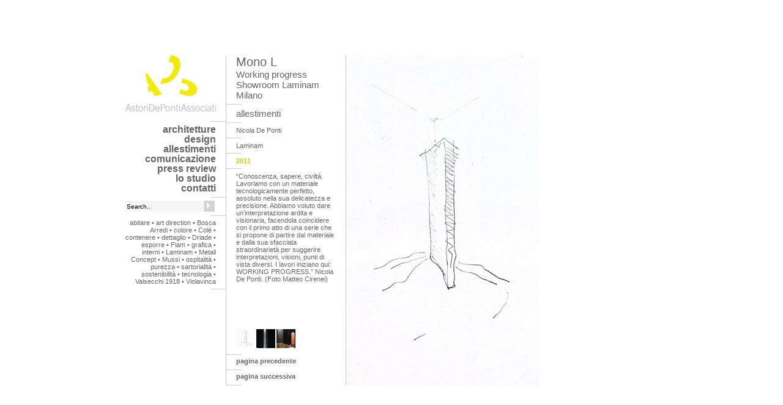

--- FILE ---
content_type: text/html; charset=UTF-8
request_url: http://www.astorideponti.it/mono-l/
body_size: 11218
content:
<!DOCTYPE html>
<html lang="it-IT">
<head>
  <meta charset="UTF-8" />
  <title> &raquo; Mono L AstoriDePontiAssociati</title>
  <link rel="profile" href="http://gmpg.org/xfn/11" />
  <link rel="stylesheet" type="text/css" media="all" href="http://www.astorideponti.it/wpcore/wp-content/themes/adp/style.css" />
  
    
  <link rel="alternate" type="application/rss+xml" title="AstoriDePontiAssociati &raquo; Mono L Feed dei commenti" href="http://www.astorideponti.it/mono-l/feed/" />
<script type='text/javascript' src='http://www.astorideponti.it/wpcore/wp-includes/js/jquery/jquery.js?ver=1.8.3'></script>
<link rel="EditURI" type="application/rsd+xml" title="RSD" href="http://www.astorideponti.it/wpcore/xmlrpc.php?rsd" />
<link rel="wlwmanifest" type="application/wlwmanifest+xml" href="http://www.astorideponti.it/wpcore/wp-includes/wlwmanifest.xml" /> 
<link rel='prev' title='Stand Bosca Arredi' href='http://www.astorideponti.it/stand-bosca-arredi/' />
<link rel='next' title='Stand Mussi Italy' href='http://www.astorideponti.it/stand-mussi/' />
<meta name="generator" content="WordPress 3.5.1" />
<link rel='canonical' href='http://www.astorideponti.it/mono-l/' />
<link rel='shortlink' href='http://www.astorideponti.it/?p=459' />
</head>
<body class="single single-post postid-459 single-format-standard">
<div id="father-container">

  <div id="grid1">
    
  <div id="header"  class="rightline elementpadding">
    	<a href="http://www.astorideponti.it">
    	<div id="site-title">
    	</div>
    	</a>
  </div>
  
  <div id="main-menu" class="rightline">
	<div class="menu-principale-container"><ul id="menu-principale" class="menu"><li id="menu-item-868" class="menu-item menu-item-type-taxonomy menu-item-object-category menu-item-868"><a href="http://www.astorideponti.it/category/architetture/">architetture</a></li>
<li id="menu-item-1078" class="menu-item menu-item-type-taxonomy menu-item-object-category menu-item-1078"><a href="http://www.astorideponti.it/category/design/">design</a></li>
<li id="menu-item-1083" class="menu-item menu-item-type-taxonomy menu-item-object-category current-post-ancestor current-menu-parent current-post-parent menu-item-1083"><a href="http://www.astorideponti.it/category/allestimenti/">allestimenti</a></li>
<li id="menu-item-1080" class="menu-item menu-item-type-taxonomy menu-item-object-category menu-item-1080"><a href="http://www.astorideponti.it/category/comunicazione/">comunicazione</a></li>
<li id="menu-item-1079" class="menu-item menu-item-type-taxonomy menu-item-object-category menu-item-1079"><a href="http://www.astorideponti.it/category/press/">press review</a></li>
<li id="menu-item-1082" class="menu-item menu-item-type-post_type menu-item-object-page menu-item-1082"><a href="http://www.astorideponti.it/lo-studio/">lo studio</a></li>
<li id="menu-item-1081" class="menu-item menu-item-type-post_type menu-item-object-page menu-item-1081"><a href="http://www.astorideponti.it/contatti/">contatti</a></li>
</ul></div>  </div>
  
<div id="search-box" class="rightline">
<form method="get" action="http://www.astorideponti.it/">
<input type="text" size="15" class="search-field" name="s" id="s" value="Search.." onfocus="if(this.value == 'Search..') {this.value = '';}" onblur="if (this.value == '') {this.value = 'Search..';}"/>
<input type="submit"  value="" class="search-go" />
<div style="clear:both;"><!– –> </div>
</form></div>

  
  <div class="rightline">
    <div id="tagbox"> <a href='http://www.astorideponti.it/tag/abitare/' class='tag-link-7' title='11 argomenti' style='font-size: 8pt;'>abitare</a> • <a href='http://www.astorideponti.it/tag/art-direction/' class='tag-link-8' title='7 argomenti' style='font-size: 8pt;'>art direction</a> • <a href='http://www.astorideponti.it/tag/bosca-arredi/' class='tag-link-9' title='2 argomenti' style='font-size: 8pt;'>Bosca Arredi</a> • <a href='http://www.astorideponti.it/tag/colore/' class='tag-link-11' title='10 argomenti' style='font-size: 8pt;'>colore</a> • <a href='http://www.astorideponti.it/tag/cole/' class='tag-link-10' title='1 argomento' style='font-size: 8pt;'>Colé</a> • <a href='http://www.astorideponti.it/tag/contenere/' class='tag-link-12' title='5 argomenti' style='font-size: 8pt;'>contenere</a> • <a href='http://www.astorideponti.it/tag/dettaglio/' class='tag-link-13' title='9 argomenti' style='font-size: 8pt;'>dettaglio</a> • <a href='http://www.astorideponti.it/tag/driade/' class='tag-link-14' title='8 argomenti' style='font-size: 8pt;'>Driade</a> • <a href='http://www.astorideponti.it/tag/esporre/' class='tag-link-15' title='10 argomenti' style='font-size: 8pt;'>esporre</a> • <a href='http://www.astorideponti.it/tag/fiam/' class='tag-link-63' title='1 argomento' style='font-size: 8pt;'>Fiam</a> • <a href='http://www.astorideponti.it/tag/grafica/' class='tag-link-16' title='4 argomenti' style='font-size: 8pt;'>grafica</a> • <a href='http://www.astorideponti.it/tag/interni/' class='tag-link-17' title='12 argomenti' style='font-size: 8pt;'>interni</a> • <a href='http://www.astorideponti.it/tag/laminam/' class='tag-link-18' title='3 argomenti' style='font-size: 8pt;'>Laminam</a> • <a href='http://www.astorideponti.it/tag/metall-concept/' class='tag-link-19' title='1 argomento' style='font-size: 8pt;'>Metall Concept</a> • <a href='http://www.astorideponti.it/tag/mussi/' class='tag-link-20' title='4 argomenti' style='font-size: 8pt;'>Mussi</a> • <a href='http://www.astorideponti.it/tag/ospitalita/' class='tag-link-21' title='2 argomenti' style='font-size: 8pt;'>ospitalità</a> • <a href='http://www.astorideponti.it/tag/purezza/' class='tag-link-22' title='6 argomenti' style='font-size: 8pt;'>purezza</a> • <a href='http://www.astorideponti.it/tag/sartorialita/' class='tag-link-23' title='14 argomenti' style='font-size: 8pt;'>sartorialità</a> • <a href='http://www.astorideponti.it/tag/sostenibilita/' class='tag-link-24' title='3 argomenti' style='font-size: 8pt;'>sostenibilità</a> • <a href='http://www.astorideponti.it/tag/tecnologia/' class='tag-link-25' title='6 argomenti' style='font-size: 8pt;'>tecnologia</a> • <a href='http://www.astorideponti.it/tag/valsecchi-1918/' class='tag-link-26' title='3 argomenti' style='font-size: 8pt;'>Valsecchi 1918</a> • <a href='http://www.astorideponti.it/tag/violavinca/' class='tag-link-27' title='1 argomento' style='font-size: 8pt;'>Violavinca</a> </div>
  </div>
  
  
    
  </div> <!-- close #grid1 -->

        <!-- <div id="post-459" class="post-459 post type-post status-publish format-standard hentry category-allestimenti tag-laminam"> -->
    
  	<div id="grid2">

      <div class="post-title leftline">
         <h2>Mono L</h2>
         		 <p>Working progress  Showroom Laminam Milano</p>
		       </div>
      
      <div class="leftline">
      <div class="info design"><a href="http://www.astorideponti.it/category/allestimenti/" title="Visualizza tutti gli articoli in allestimenti" rel="category tag">allestimenti</a></div>
      </div>

		 
		<div class="leftline">
		<div class="info tag">
         <a href="http://www.astorideponti.it/?taxonomy=design_by&#038;term=nicola-de-ponti" rel="tag">Nicola De Ponti</a>         </div>
      	</div>
      
      <div class="leftline">
         <div class="info tag">
         <a href="http://www.astorideponti.it/tag/laminam/" rel="tag">Laminam</a>         </div>
      </div>

       
		<div class="leftline">
		<div class="info year">
         <a href="http://www.astorideponti.it/?taxonomy=product_year&#038;term=2011" rel="tag">2011</a>         </div>
      	</div>
      	

      <div class="post-content">
        <p>&#8220;Conoscenza, sapere, civiltà. Lavoriamo con un materiale tecnologicamente perfetto, assoluto nella sua delicatezza e precisione. Abbiamo voluto dare un&#8217;interpretazione ardita e visionaria, facendola coincidere con il primo atto di una serie che si propone di partire dal materiale e dalla sua sfacciata straordinarietà per suggerire interpretazioni, visioni, punti di vista diversi. I lavori iniziano qui: WORKING PROGRESS.&#8221; Nicola De Ponti. (Foto Matteo Cirenei)</p>
      </div>
      
      <div class="bottom">
      
    <div class="leftline"><div id="ThumbNav" class="info"><a href="http://www.astorideponti.it/wpcore/wp-content/uploads/2012/10/Mono-L_sketch.jpg"><img src="http://www.astorideponti.it/wpcore/wp-content/uploads/2012/10/Mono-L_sketch-150x150.jpg" width="31" height="31" alt="Thumbnail Image" title="Thumbnail Image" /></a><a href="http://www.astorideponti.it/wpcore/wp-content/uploads/2012/10/intera.jpg"><img src="http://www.astorideponti.it/wpcore/wp-content/uploads/2012/10/intera-150x150.jpg" width="31" height="31" alt="Thumbnail Image" title="Thumbnail Image" /></a><a href="http://www.astorideponti.it/wpcore/wp-content/uploads/2012/10/intera2.jpg"><img src="http://www.astorideponti.it/wpcore/wp-content/uploads/2012/10/intera2-150x150.jpg" width="31" height="31" alt="Thumbnail Image" title="Thumbnail Image" /></a></div></div>
		<div class="leftline"><span class="info navigation"><a href="http://www.astorideponti.it/stand-bosca-arredi/" rel="prev">pagina precedente</a></span></div>
			<div class="leftline"><span class="info navigation"><a href="http://www.astorideponti.it/stand-mussi/" rel="next">pagina successiva</a></span></div>
	
      </div> <!-- chiude div class bottom -->
      
  	</div> <!-- chiude div grid2 -->
  
	<div id="grid3">
  		<img id="ImgViewer" src="http://www.astorideponti.it/wpcore/wp-content/uploads/2012/10/Mono-L_sketch.jpg" alt="" title="" />  		
  		
  	</div>

<script>
(function($) {
  var cache = [];
  // Arguments are image paths relative to the current page.
  $.preLoadImages = function() {
    var args_len = arguments.length;
    for (var i = args_len; i--;) {
      var cacheImage = document.createElement('img');
      cacheImage.src = arguments[i];
      cache.push(cacheImage);
    }
  }
})(jQuery)
</script>

<script> jQuery.preLoadImages( "http://www.astorideponti.it/wpcore/wp-content/uploads/2012/10/Mono-L_sketch.jpg","http://www.astorideponti.it/wpcore/wp-content/uploads/2012/10/intera.jpg","http://www.astorideponti.it/wpcore/wp-content/uploads/2012/10/intera2.jpg"); </script>    <!-- </div>  chiude div id post -->
    
    
    
    
  

  
<!--  <div id="footer">
     <div class="navigation"><p></p></div>
  </div>
</div> -->

<div style="clear:both;"><!– –> </div>
</div>


  
<script>

jQuery("#ThumbNav a").click(function(event) {
  	event.preventDefault();
  	var urlfrom = jQuery("#ImgViewer").attr("src")
  	var urlimg = jQuery(this).attr("href");
  	if (urlfrom != urlimg) {
  		jQuery("#ImgViewer").fadeOut(500, function() {
  		jQuery("#ImgViewer").attr("src", urlimg);
  		jQuery("#ImgViewer").fadeIn(500);  
  		});
  	};
});

</script>

</body>
</html>


--- FILE ---
content_type: text/css
request_url: http://www.astorideponti.it/wpcore/wp-content/themes/adp/style.css
body_size: 3571
content:
/*
Theme Name: adp11
Theme URI: http://www.lorenzogerli.net
Description: Wordpress Theme developed for AstoriDePontiAssociati by Lorenzo Gerli
Author: Lorenzo Gerli
Version: 0.1
*/

#father-container {
	width:902px;
	padding: 15px;
	margin: 15px;
	background-color: white;
	position: absolute;
	top: 50%;
	margin-top: -285px;
}

/*general */
html, body {
	height: 100%;
}

body {
	display: block;
	color: #666666; 
	font-family: Arial, "Helvetica Neue", Helvetica, Geneva, sans-serif;
	font-size: 100%;
	width: 932px;
	margin: 0 auto;
	/*  background-color: whitesmoke;*/
}

a, a:visited, a:hover {
	text-decoration: none;
	font-weight: normal;
	font-style: normal;
	color: #666666;
	border: none;
}

a img {
	border: none;
}

/*header*/
#header {
}
#site-title {
	width: 150px;
	height: 93px;
	margin: 0 16px 14px auto;
	background: url(img/logo.png) no-repeat;
}

/*main menu*/
#main-menu {
	text-align: right;
	margin-right: 16px;
}
#main-menu ul {
	list-style-type: none;
	margin: 0;
	line-height: 100%;
	padding: 0;
}

.menu a {
	font-weight: bold;
}

.current-menu-item a {
	color: #d4cb0c;
}

/*search box*/
#search-box {
	border: none;
	margin: 0;
	padding: 0;
}

form {
	margin: 0 16px 0 0;
}

.search input, .search button {
	border: none;
	float: left;
}
input.search-field {
	float: left;
	color: black;
	font-size: 10px;
	width: 121px;
	height: 16px;
	background: #f5f5f5;
	margin: 0 2px 0 0;
	padding: 1px 3px;
	border: none;
}

input.search-go {
	float: left;
	border: 0;
	padding: 0;
	margin: 0;
	width: 18px;
	height: 18px;
	cursor: pointer;
	background: #d6d6d6 url(img/searchbutton.jpg) no-repeat top right;
}

/*tagbox*/
#tagbox {
	margin-right: 16px;
	/* margin-left: 16px; */
	text-align: right;
	font-size: 11px;
}

/*main content*/
/*grid system*/
#grid1, #grid2, #grid3, #gridlarge {
	float: left;
	margin: 0;
	height: 540px;
}
#grid1 {
	width: 165px;
}
#grid2 {
	width: 195px;
	border-left: 1px solid #cccccc;
	position: relative;
}

.home #grid2 {
	border-left: 1px solid white;
}

#grid3 {
	width: 540px;
	border-left: 1px solid #cccccc;
}

.home #grid3 {
	width: 525px;
	border-left: 1px solid #cccccc;
	padding-left: 15px;
} 

#gridlarge {
	width: 735px;
	border-left: 1px solid #cccccc;
	position: relative;
}

#gridlarge .post {
	width: 150px;
	height: 235px;
	float: left;
	padding: 0 16px
}

#gridlarge p, #gridlarge .year {
	margin: 0 0 3px;
}

#gridlarge p {
	font-size: 13px;
}

#gridlarge h2 {
	font-size: 16px;
}

#gridlarge h2.single_page {
	font-size: 20px;
}

.borderright {
	border-right: 1px solid #cccccc;
}

.post {
}
.post-title {
	margin: 0;
}

.post-title p {
	margin: 0 0 0 16px;
	font-size: 15px;
	font-weight: normal;
	font-style: normal;
}


h2 {
	margin: 0 0 0 16px;
	font-size: 20px;
	font-weight: normal;
	font-style: normal;
}
.info {
	margin: 6px 14px 0 16px;
}

.info.design {
	font-size: 15px;
}

.info.tag {
	font-size: 11px;
}

.info.year, .info.year a {
	color: #d4cb0c;
	font-size: 11px;
	font-weight: bold;
}

.post-content {
	margin: 6px 16px 0;
}

.post-content p {
 margin: 0;
 font-size: 11px;
 }
 
.info a {
	margin-right: 2px;
}
 
.info.navigation, .info.navigation a {
	font-size: 11px;
	font-weight: bold;
}

.bottom {
	position: absolute;
	bottom: 0;
}

.leftline:after {
	display: block;
	font-size: 0;
	content: " ";
	height: 1px;
	width: 25px;
	border-bottom: 1px solid #cccccc;
	margin: 5px 0 0;
}

.rightline:after {
	display: block;
	font-size: 0;
	content: " ";
	height: 1px;
	width: 25px;
	border-bottom: 1px solid #cccccc;
	margin: 5px 0 5px 140px;
}

.post-content a {
	color: #d4cb0c;
}